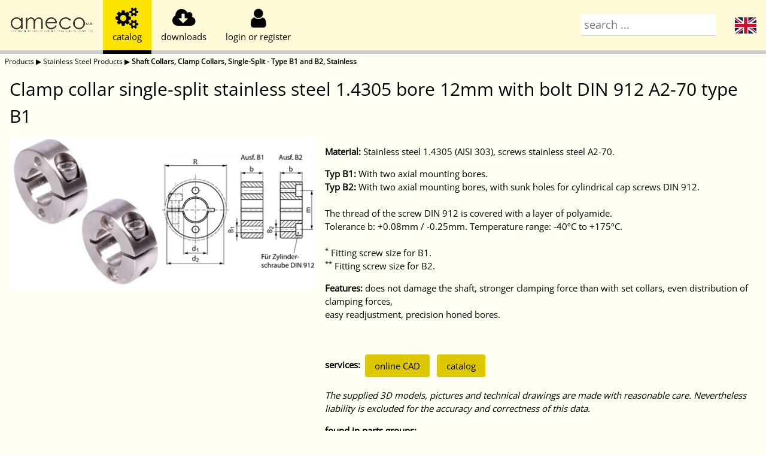

--- FILE ---
content_type: text/html; charset=utf-8
request_url: https://eshop.ameco.cz/products/en/2593/g436/62399112B1/
body_size: 21201
content:
<!DOCTYPE html>
<html lang="en">
<head>
<title>AMECO eshop - Clamp collar single-split stainless steel 1.4305 bore 12mm with bolt DIN 912 A2-70 type B1</title>
<meta charset="UTF-8">
<meta name="viewport" content="width=device-width, initial-scale=1">
<link rel="stylesheet" href="/static/css/w3.css">
<link rel="stylesheet" href="/static/css/w3-theme-yellow.css">
<link rel='stylesheet' href='/static/css/opensans.css'>
<link rel="stylesheet" href="/static/css/font-awesome.min.css">
<link rel="stylesheet" href="/static/css/local.css">
<link rel="canonical" href="https://eshop.ameco.cz/products/en/2593/g436/62399112B1/"/>
<meta name="description" content="Clamp collar single-split stainless steel 1.4305 bore 12mm with bolt DIN 912 A2-70 type B1 - Material: Stainless steel 1.4305 (AISI 303), screws stainless steel A2-70.Typ B1: With two axial mounting bores.Typ B2: With two axial mounting bores, with sunk holes for cylindrical cap screws DIN 912.The thread of the screw DIN 912 is covered with a...">
<meta property="og:locale" content="en_US"/>
<meta property="og:type" content="article" />
<meta property="og:title" content="Clamp collar single-split stainless steel 1.4305 bore 12mm with bolt DIN 912 A2-70 type B1" />
<meta property="og:url" content="https://eshop.ameco.cz/p/62399112B1"/>
<meta property="og:image" content="https://eshop.ameco.cz/cdn/tree/Klemmring_B1_B2_geschl_ss.jpg"/>
<meta property="og:site_name" content="Ameco, Maedler distributor" />
<meta name="twitter:card" content="summary" />
<script type="application/ld+json">{"@context": "https://schema.org","@graph": [{"@type": "Organization","@id": "https://eshop.ameco.cz/#organization","name": "AMECO s.r.o., Maedler distributor","url": "https://eshop.ameco.cz/","sameAs": [],"logo": {"@type": "ImageObject","@id": "https://eshop.ameco.cz/#logo","inLanguage": "en","url": "https://eshop.ameco.cz/static/images/ameco.png","contentUrl": "https://eshop.ameco.cz/static/images/ameco.png","width": 500,"height": 91,"caption": "AMECO s.r.o."},"image": {"@id": "https://eshop.ameco.cz/#logo"}},{"@type": "WebSite","@id": "https://eshop.ameco.cz/#website","url": "https://eshop.ameco.cz/","name": "AMECO s.r.o., Maedler distributor","description": "Maedler parts for sale in Czech Republic","publisher": {"@id": "https://eshop.ameco.cz/#organization"},"inLanguage": "en"},{"@type": "ImageObject","@id": "https://eshop.ameco.cz/products/en/2593/g436/62399112B1/#primaryimage","inLanguage": "en","url": "https://eshop.ameco.cz/cdn/tree/Klemmring_B1_B2_geschl_ss.jpg","contentUrl": "https://eshop.ameco.cz/cdn/tree/Klemmring_B1_B2_geschl_ss.jpg","width": 80,"height": 80},{"@type": "WebPage","@id": "https://eshop.ameco.cz/products/en/2593/g436/62399112B1/#webpage","url": "https://eshop.ameco.cz/products/en/2593/g436/62399112B1/","name": "Clamp collar single-split stainless steel 1.4305 bore 12mm with bolt DIN 912 A2-70 type B1","isPartOf": {"@id": "https://eshop.ameco.cz/#website"},"primaryImageOfPage": {"@id": "https://eshop.ameco.cz/products/en/2593/g436/62399112B1/#primaryimage"},"datePublished": "2022-01-01T00:00:00+00:00","dateModified": "2024-01-02T16:00:39","breadcrumb": {"@id": "https://eshop.ameco.cz/products/en/2593/g436/62399112B1/#breadcrumb"},"inLanguage": "en","potentialAction": [{"@type": "ReadAction","target": ["https://eshop.ameco.cz/products/en/2593/g436/62399112B1/"]}]},{"@type": "Product","@id": "https://eshop.ameco.cz/products/en/2593/g436/62399112B1/#product","url": "https://eshop.ameco.cz/products/en/2593/g436/62399112B1/","sku": "62399112B1","mpn": "62399112B1","brand": {"@type": "Brand","name": "Maedler"},"image": "https://eshop.ameco.cz/cdn/groups/Klemmring_B1_B2_geschl_ss.jpg","name": "Clamp collar single-split stainless steel 1.4305 bore 12mm with bolt DIN 912 A2-70 type B1","description": "Material: Stainless steel 1.4305 (AISI 303), screws stainless steel A2-70.Typ B1: With two axial mounting bores.Typ B2: With two axial mounting bores, with sunk holes for cylindrical cap screws DIN 912.The thread of the screw DIN 912 is covered with a...","offers": {"@type": "Offer","price": "401.08","priceValidUntil": "2026-02-17T14:39:21","priceCurrency": "CZK","url": "https://eshop.ameco.cz/products/en/2593/g436/62399112B1/","availability": "https://schema.org/InStock","itemCondition": "http://schema.org/NewCondition"}},{"@type": "BreadcrumbList","@id": "https://eshop.ameco.cz/products/en/2593/g436/62399112B1/#breadcrumb","itemListElement": [{"@type": "ListItem","position": 1,"item": "https://eshop.ameco.cz/products/en/","name": "Products"},{"@type": "ListItem","position": 2,"item": "https://eshop.ameco.cz/products/en/2593/","name": "Stainless Steel Products"},{"@type": "ListItem","position": 3,"item": "https://eshop.ameco.cz/products/en/2593/g436/","name": "Shaft Collars, Clamp Collars, Single-Split - Type B1 and B2, Stainless"},{"@type": "ListItem","position": 4,"name": "Clamp collar single-split stainless steel 1.4305 bore 12mm with bolt DIN 912 A2-70 type B1","item": "https://eshop.ameco.cz/products/en/2593/g436/62399112B1/"}]}]}</script></head>
<body class="w3-theme-l5" onresize="checkResize();">

  <div class="w3-top" style="z-index: 2;">
    <div class="w3-bar w3-theme-l4 w3-left-align w3-large w3-hide-medium w3-hide-small" style="height: 5em">
      <div class="tablink w3-bar-item t-nopadding w3-button w3-hover-theme w3-bottombar w3-theme-l4"
        onclick="openmodal('about supplier','/static/html/en/about.html')" title="about supplier"
        style="width: 172px">
        <span class="t-centered"><img class="logo1 t-img w3-animate-fading" src="/static/images/ameco.png" alt="AMECO"
            width="140"><img class="logo2 t-img w3-animate-fading" src="/static/images/maedler.png" width="140" alt="MAEDLER"></span>
      </div>
      <div class="tablink tablink-catalog w3-bar-item w3-button w3-hover-theme w3-bottombar w3-theme-d2 w3-border-black"
        onclick="opentab('catalog')" title="catalog">
        <div class="t-centered"><i class="fa fa-2x fa-cogs" aria-hidden="true"></i>
          <div class="w3-medium">catalog</div>
        </div>
      </div>
      <div class="tablink tablink-download w3-bar-item w3-button w3-hover-theme w3-bottombar"
        onclick="opentab('download')" title="downloads">
        <div class="t-centered"><i class="fa fa-2x fa-cloud-download" aria-hidden="true"></i>
          <div class="w3-medium">downloads</div>
        </div>
      </div>
      <div class="tablink tablink-customer w3-bar-item w3-button w3-hover-theme w3-bottombar"
        onclick="opentab('customer')" title="customer" style="min-width: 5em;">
        <div class="t-centered"><i class="fa fa-2x fa-user" aria-hidden="true"></i>
          <div class="w3-medium" id="customermenu">login or register</div>
        </div>
      </div>
      <div class="tablink w3-dropdown-click w3-hover-theme w3-right">
        <div class="tablink w3-button w3-hover-theme w3-bottombar"
          onclick="this.nextElementSibling.classList.toggle('w3-show')">
          <div class="t-centered"><span class="fi fi-en"></span></div>
        </div>
        <div class="w3-dropdown-content w3-bar-block w3-card" style="min-width: 2em">
          <a href="/products/cz/2593/g436/62399112B1/" class="w3-bar-item w3-button"><span
              class="fi fi-cz"></span></a>
        </div>
      </div>
      <div class="tablink tablink-search w3-bar-item w3-hover-theme w3-right w3-bottombar w3-theme-l4"
        onclick="opentab('search')" style="width: 20%">
        <div class="t-centered"><input class="w3-input" type="text" onfocus="opentab('search')"
            placeholder="search ..." style="padding: 4px;" id="search-large"
            oninput="searchkey(this, ['search-medium','search-small'])"></div>
      </div>
      <div class="w3-bar-item w3-bottombar" style="float: none; height: 100%; width: 100%;"></div>
    </div>

    <div class="w3-bar w3-theme-l4 w3-left-align w3-large w3-hide-large w3-hide-small" style="height: 3em">
      <div class="tablink t-nopadding w3-bar-item w3-button w3-hover-theme w3-bottombar w3-theme-l4"
        onclick="openmodal('about supplier','/static/html/en/about.html')" title="about supplier"
        style="width: 116px">
        <div class="t-centered"><img class="logo1 t-img w3-animate-fading" src="/static/images/ameco.png" alt="AMECO"
            width="100"><img class="logo2 t-img w3-animate-fading" src="/static/images/maedler.png" alt="MAEDLER" width="100"></div>
      </div>
      <div
        class="tablink tablink-catalog t-middlefix w3-bar-item w3-button w3-hover-theme w3-bottombar w3-theme-d2 w3-border-black"
        onclick="opentab('catalog')" title="catalog">
        <div class="t-centered"><i class="fa fa-2x fa-cogs" aria-hidden="true"></i></div>
      </div>
      <div class="tablink tablink-download t-middlefix w3-bar-item w3-button w3-hover-theme w3-bottombar"
        onclick="opentab('download')" title="downloads">
        <div class="t-centered"><i class="fa fa-2x fa-cloud-download" aria-hidden="true"></i></div>
      </div>
      <div class="tablink tablink-customer t-middlefix w3-bar-item w3-button w3-hover-theme w3-bottombar"
        onclick="opentab('customer')" title="customer">
        <div class="t-centered"><i class="fa fa-2x fa-user" aria-hidden="true"></i></div>
      </div>
      <div class="tablink w3-dropdown-click w3-hover-theme w3-right">
        <div class="tablink w3-button t-middlefix w3-hover-theme w3-bottombar"
          onclick="this.nextElementSibling.classList.toggle('w3-show')">
          <div class="t-centered"><span class="fi fi-en"></span></div>
        </div>
        <div class="w3-dropdown-content w3-bar-block w3-card" style="min-width: 2em">
          <a href="/products/cz/2593/g436/62399112B1/" class="w3-bar-item w3-button"><span
              class="fi fi-cz"></span></a>
        </div>
      </div>
      <div class="tablink w3-padding-small tablink-search w3-bar-item w3-hover-theme w3-right w3-bottombar w3-theme-l4"
        onclick="opentab('search')" style="width: 25%; padding-top: 2px !important;">
        <div class="t-centered"><input class="w3-input" type="text" onfocus="opentab('search')"
            placeholder="search ..." style="padding: 4px;" id="search-medium"
            oninput="searchkey(this, ['search-small','search-large'])"></div>
      </div>
      <div class="w3-bar-item w3-padding-small w3-bottombar" style="float: none; height: 100%; width: 100%;"></div>
    </div>

    <div class="w3-bar w3-theme-l4 w3-left-align w3-large w3-hide-large w3-hide-medium" style="height: 2.5em">
      <div class="tablink t-nopadding w3-bar-item w3-button w3-hover-theme w3-bottombar w3-theme-l4"
        onclick="openmodal('about supplier','/static/html/en/about.html')" title="about supplier">
        <div class="t-centered" style="width: 86px"><img class="logo1 t-img w3-animate-fading"
            src="/static/images/ameco.png" alt="AMECO" width="70"><img class="logo2 t-img w3-animate-fading"
            src="/static/images/maedler.png" alt="MAEDLER" width="70"></div>
      </div>
      <div
        class="tablink tablink-catalog t-smallfix w3-bar-item w3-button w3-hover-theme w3-bottombar w3-theme-d2 w3-border-black"
        onclick="opentab('catalog')" title="catalog">
        <div class="t-centered"><i class="fa fa-lg fa-cogs" aria-hidden="true"></i></div>
      </div>
      <div class="tablink tablink-download t-smallfix w3-bar-item w3-button w3-hover-theme w3-bottombar"
        onclick="opentab('download')" title="downloads">
        <div class="t-centered"><i class="fa fa-lg fa-cloud-download" aria-hidden="true"></i></div>
      </div>
      <div class="tablink tablink-customer t-smallfix w3-bar-item w3-button w3-hover-theme w3-bottombar"
        onclick="opentab('customer')" title="customer">
        <div class="t-centered"><i class="fa fa-lg fa-user" aria-hidden="true"></i></div>
      </div>
      <div class="tablink w3-dropdown-click w3-hover-theme w3-right">
        <div class="tablink w3-button t-smallfix w3-hover-theme w3-bottombar"
          onclick="this.nextElementSibling.classList.toggle('w3-show')">
          <div class="t-centered"><span class="fi fi-en" style="width: 1.5em"></span></div>
        </div>
        <div class="w3-dropdown-content w3-bar-block w3-card" style="min-width: 2em; right: 0px;">
          <a href="/products/cz/2593/g436/62399112B1/" class="w3-bar-item w3-button"><span
              class="fi fi-cz"></span></a>
        </div>
      </div>
      <div class="tablink tablink-search w3-bar-item t-smallfix w3-hover-theme w3-right w3-bottombar w3-theme-l4"
        onclick="opentab('search'); document.getElementById('tabpage-searchline').style.display='block'"
        style="width: 25%; padding-top: 2px !important;">
        <div class="t-centered"><i class="fa fa-lg fa-search" aria-hidden="true"></i></div>
      </div>
      <div class="w3-bar-item w3-padding-small w3-bottombar" style="float: none; height: 100%; width: 100%;"></div>
    </div>
    <div id="tabpage-searchline" class="w3-bar tabpage w3-theme-l4 w3-left-align w3-hide-large w3-hide-medium"
      style="height: 2.5em; display: none;">
      <span style="display: table !important; height: 100%; width: 100%;"><span class="t-centered"><input
            class="w3-input" type="text" placeholder="search ..."
            style="padding: 4px;" id="search-small"
            oninput="searchkey(this, ['search-medium','search-large'])"></span></span>
    </div>

  </div>

  <div class="wrapper">

    <div class="w3-hide-small w3-hide-medium" style="height: 6em"></div>
    <div class="w3-hide-large w3-hide-small" style="height: 3.5em"></div>
    <div class="w3-hide-large w3-hide-medium" style="height: 3em"></div>

    <div id="tabpage-download" class="tabpage" style="display:none"></div>
    <div id="tabpage-customer" class="tabpage" style="display:none"></div>
    <div id="tabpage-cart" class="tabpage" style="display:none"></div>
    <div id="tabpage-search" class="tabpage" style="display:none">
      <div id="search-results" class="w3-center w3-topbar w3-bottombar w3-theme-l3 w3-animate-opacity"
        style="margin-top: 4em">
        <h3>enter search term ...</h3>
      </div>
      <div id="search-running" class="w3-center w3-topbar w3-bottombar w3-theme-l3 w3-animate-opacity"
        style="margin-top: 4em; display: none">
        <h3>searching... <i class="fa fa-lg fa-spinner w3-spin" aria-hidden="true"></i></h3>
      </div>
    </div>
    <div id="tabpage-catalog"
      data-root="../../../"
      class="tabpage w3-animate-opacity">
<div class="w3-padding-small w3-small">
  <a href="../../../" style="text-decoration:none">Products</a> &#x25B6;
  <a href="../../" style="text-decoration:none">Stainless Steel Products</a> &#x25B6;
  <strong><a href="../" style="text-decoration:none">Shaft Collars, Clamp Collars, Single-Split - Type B1 and B2, Stainless</a></strong>
</div>
<h2 class="w3-container">Clamp collar single-split stainless steel 1.4305 bore 12mm with bolt DIN 912 A2-70 type B1</h2>
<div class="w3-row w3-row-padding">
  <div class="w3-col s12 m12 l5">
    <div class="imgrow">
      <div class="imgcol">
        <img src="/cdn/groups/Klemmring_B1_B2_geschl_ss.jpg" style="width:100%" alt="">
      </div>
      <div class="imgcol">
        <img src="/cdn/groups/Klemmring_B1_B2_geschlitzt.gif" style="width:100%" alt="">
      </div>
    </div>
  </div>
  <div class="w3-col s12 m12 l7">
    <p><b>Material:</b> Stainless steel 1.4305 (AISI 303), screws stainless steel A2-70.</p><p><b>Typ B1:</b> With two axial mounting bores.<br><b>Typ B2:</b> With two axial mounting bores, with sunk holes for cylindrical cap screws DIN 912.<br><br>The thread of the screw DIN 912 is covered with a layer of polyamide.<br>Tolerance b: +0.08mm / -0.25mm. Temperature range: -40ºC to +175ºC.<br><br><sup>*</sup> Fitting screw size for B1.<br><sup>**</sup> Fitting screw size for B2.</p><p><b>Features:</b> does not damage the shaft, stronger clamping force than with set collars, even distribution of clamping forces,<br>easy readjustment, precision honed bores.</p><br>
    <p><strong>services:</strong>
      <a href="https://maedler.partcommunity.com?info=maedler%2Fantriebselemente%2Fklemmringe%5Fstellringe%2Fklemmringe%2Fgeschl%5Fklemmring%5Fausf%5Fb1%5Fu%5Fb2%2Fgeschl%5Fklr%5Fb1%5Fu%5Fb2%5Frf%2Eprj" class="w3-button w3-round w3-padding w3-theme-d3 w3-hover-theme" style="margin: 4px">online CAD</a>
      <a href="https://smarthost.maedler.de/datenblaetter/K42_576_EN.pdf" class="w3-button w3-round w3-padding w3-theme-d3 w3-hover-theme" style="margin: 4px">catalog</a>
    </p>
    <p><i>The supplied 3D models, pictures and technical drawings are made with reasonable care. Nevertheless liability is excluded for the accuracy and correctness of this data.</i></p>
    <p><strong>found in parts groups:</strong></p>
    <div class="w3-padding-small w3-small">
      <a href="../../../"
        style="text-decoration:none">Products</a>
 &#x25B6;       <a href="../../../2593/"
        style="text-decoration:none">Stainless Steel Products</a>
 &#x25B6;       <a href="../../../2593/g436/"
        style="text-decoration:none">Shaft Collars, Clamp Collars, Single-Split - Type B1 and B2, Stainless</a>
    </div>
    <div class="w3-padding-small w3-small">
      <a href="../../../"
        style="text-decoration:none">Products</a>
 &#x25B6;       <a href="../../../1625/"
        style="text-decoration:none">Clamp Collars, Shaft Collars (Adjusting Rings)</a>
 &#x25B6;       <a href="../../../1625/g436/"
        style="text-decoration:none">Shaft Collars, Clamp Collars, Single-Split - Type B1 and B2, Stainless</a>
    </div>
    <div class="w3-padding-small w3-small">
      <a href="../../../"
        style="text-decoration:none">Products</a>
 &#x25B6;       <a href="../../../3/"
        style="text-decoration:none">Fastening Elements</a>
 &#x25B6;       <a href="../../../3/1625/"
        style="text-decoration:none">Clamp Collars, Shaft Collars (Adjusting Rings)</a>
 &#x25B6;       <a href="../../../3/1625/g436/"
        style="text-decoration:none">Shaft Collars, Clamp Collars, Single-Split - Type B1 and B2, Stainless</a>
    </div>
  </div>
</div>
<div class="w3-container w3-margin-top" style="overflow-x:auto">
  <div class="w3-cell">
    <table class="w3-table-all w3-hoverable">
      <tr class=" w3-theme-d3">
        <th>part number</th>
        <th></th>
        <th>Ausführung</th>
        <th>Ø d<sub>1</sub> <br />[mm]</th>
        <th>Ø d<sub>2</sub> <br />[mm]</th>
        <th>R<sub>max.</sub> <br />[mm]</th>
        <th>b <br />[mm]</th>
        <th>Schraube DIN 912</th>
        <th>m <br />[mm]</th>
        <th>B1 <br />[mm]</th>
        <th>G<sub>1</sub>* <br />[mm]</th>
        <th>B2 <br />[mm]</th>
        <th>G<sub>2</sub>** <br />[mm]</th>
        <th>Gewicht <br />[g]</th>
      </tr>
      <tr style="white-space: nowrap;">
        <td>
          62399112B1
        </td>
        <td>
          <a href="https://smarthost.maedler.de/CAD/62399112B1.zip"
            class="w3-button w3-round w3-small w3-padding-small w3-theme-d3 w3-hover-theme">CAD</a>
        </td>
        <td>B1</td>
        <td>12</td>
        <td>30</td>
        <td>31,8</td>
        <td>11</td>
        <td>M4 x 12</td>
        <td>21</td>
        <td>4,5</td>
        <td>M4</td>
        <td>3,5</td>
        <td>M3</td>
        <td>43</td>
      </tr>
    </table>
  </div>
</div>
    </div>

    <div id="tooltip" style="display: none"></div>
    <div id="tooltip-left" style="display: none"></div>
    <div id="modal" class="w3-modal" style="padding-bottom: 100px; display: none;">
      <div class="w3-modal-content w3-animate-opacity">
        <header class="w3-container w3-theme-d2">
          <span onclick="closemodal()" class="w3-button w3-display-topright"><i class="fa fa-2x fa-window-close"
              aria-hidden="true"></i>
          </span>
          <h2 id="modal-name">&nbsp;</h2>
        </header>
        <div id="modal-content"></div>
      </div>
    </div>
    <div id="alerts">
      <div class="alert" style="display: none">
        <span></span>
        <span class="alertbtn" onclick="close_alert(this)"><i class="fa fa-window-close" aria-hidden="true"></i>
        </span>
      </div>
    </div>
    <div class="push"></div>
  </div>
  <footer class="w3-panel w3-theme-l2 w3-small">© 2024 Ameco, <a href="http://www.ameco.cz">www.ameco.cz</a>, verze-20240828, <span style="cursor:pointer; text-decoration:underline;" onclick="openmodal('general, GDPR, eshop and web terms and conditions','/static/html/en/terms.html')">terms and conditions</span>, web do not use cookies (only localstore), <a href="https://www.ameco.cz/kontakty.html">contacts</a>, goods prices available after logon, prices without VAT</footer>

  <script>
    currency = "None";
    l10n = {
      notlogged: "login or register",
      cartempty: "empty cart",
      cart: "{0} parts {1} {2}",
      cartadd: "{0} added to cart, {1} total parts in card with {2} {3} value",
      currency: ""
    }
  </script>
  <script src="/static/js/local.min.js"></script>
  <script>
    checkstatus();
  </script>
</body>

</html>